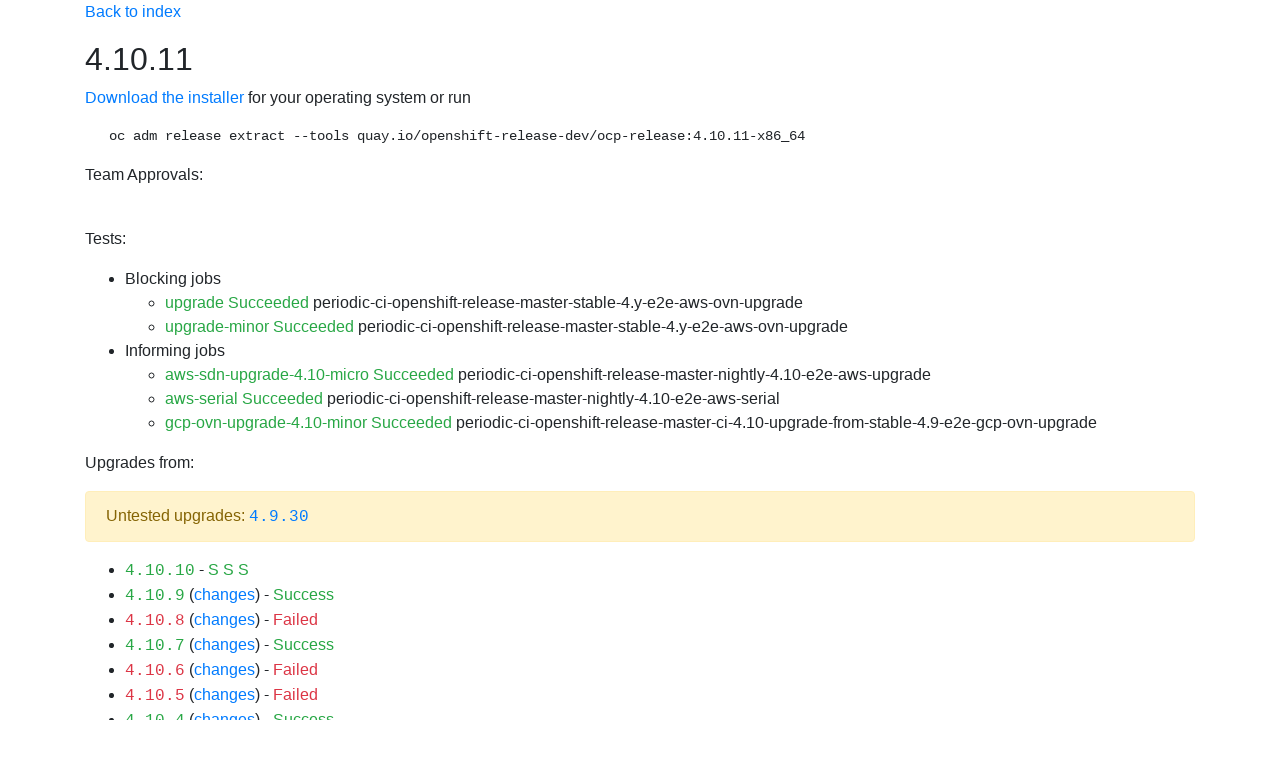

--- FILE ---
content_type: text/html;charset=UTF-8
request_url: https://amd64.ocp.releases.ci.openshift.org/releasestream/4-stable/release/4.10.11
body_size: 38870
content:
<!DOCTYPE html>
<html>
<head>
    <meta charset="UTF-8"><title>Release 4.10.11</title>
    <link rel="stylesheet" href="https://cdnjs.cloudflare.com/ajax/libs/bootstrap/4.6.1/css/bootstrap.min.css" integrity="sha512-T584yQ/tdRR5QwOpfvDfVQUidzfgc2339Lc8uBDtcp/wYu80d7jwBgAxbyMh0a9YM9F8N3tdErpFI8iaGx6x5g==" crossorigin="anonymous">
    <link rel="stylesheet" href="https://cdnjs.cloudflare.com/ajax/libs/bootstrap-icons/1.5.0/font/bootstrap-icons.min.css">
    <meta name="viewport" content="width=device-width, initial-scale=1, shrink-to-fit=no">
    <style>
        @media (max-width: 992px) {
            .container {
                width: 100%;
                max-width: none;
            }
        }
    </style>
</head>
<body>
<div class="container">

		<style>
			h1 { font-size: 2rem; margin-bottom: 1rem }
			h2 { font-size: 1.5rem; margin-top: 2rem; margin-bottom: 1rem  }
			h3 { font-size: 1.35rem; margin-top: 2rem; margin-bottom: 1rem  }
			h4 { font-size: 1.2rem; margin-top: 2rem; margin-bottom: 1rem  }
			h3 a { text-transform: uppercase; font-size: 1rem; }
			.mb-custom {
			  margin-bottom: 0.5rem !important; /* use !important to override other margin-bottom styles */
			}
			table, th, td {
			  border: 1px solid;
			  padding: 5px;
			}
		</style>
        <link rel="stylesheet" href="https://cdnjs.cloudflare.com/ajax/libs/bootstrap-icons/1.5.0/font/bootstrap-icons.min.css">
		<p><a href="/">Back to index</a></p>
<div class="mb-custom"><div class="row align-items-center"><div class="col"><h1 class="m-0">4.10.11</h1></div></div></div><p><a href="https://openshift-release-artifacts.apps.ci.l2s4.p1.openshiftapps.com/4.10.11">Download the installer</a> for your operating system or run <pre class="ml-4">oc adm release extract --tools quay.io/openshift-release-dev/ocp-release:4.10.11-x86_64</pre>Team Approvals: <br><ul></ul><br><p>Tests:</p><ul><li>Blocking jobs<ul><li><a class="text-success" href="https://prow.ci.openshift.org/view/gs/origin-ci-test/logs/release-openshift-origin-installer-e2e-aws-upgrade/1516672904379502592">upgrade Succeeded</a> periodic-ci-openshift-release-master-stable-4.y-e2e-aws-ovn-upgrade<li><a class="text-success" href="https://prow.ci.openshift.org/view/gs/origin-ci-test/logs/release-openshift-origin-installer-e2e-aws-upgrade/1516672902714363904">upgrade-minor Succeeded</a> periodic-ci-openshift-release-master-stable-4.y-e2e-aws-ovn-upgrade</ul></li><li>Informing jobs<ul><li><a class="text-success" href="https://prow.ci.openshift.org/view/gs/origin-ci-test/logs/periodic-ci-openshift-release-master-nightly-4.10-e2e-aws-upgrade/1516672906057224192">aws-sdn-upgrade-4.10-micro Succeeded</a> periodic-ci-openshift-release-master-nightly-4.10-e2e-aws-upgrade<li><a class="text-success" href="https://prow.ci.openshift.org/view/gs/origin-ci-test/logs/periodic-ci-openshift-release-master-nightly-4.10-e2e-aws-serial/1516672907739140096">aws-serial Succeeded</a> periodic-ci-openshift-release-master-nightly-4.10-e2e-aws-serial<li><a class="text-success" href="https://prow.ci.openshift.org/view/gs/origin-ci-test/logs/periodic-ci-openshift-release-master-ci-4.10-upgrade-from-stable-4.9-e2e-gcp-ovn-upgrade/1516672909437833216">gcp-ovn-upgrade-4.10-minor Succeeded</a> periodic-ci-openshift-release-master-ci-4.10-upgrade-from-stable-4.9-e2e-gcp-ovn-upgrade</ul></li></ul><p id="upgrades-from">Upgrades from:</p><div class="alert alert-warning">Untested upgrades: <a class="text-monospace" href="/releasetag/4.9.30">4.9.30</a></div><ul><li><a class="text-monospace text-success" href="/releasetag/4.10.10">4.10.10</a> -  <a class="text-success" href="https://prow.ci.openshift.org/view/gs/origin-ci-test/logs/periodic-ci-openshift-release-master-nightly-4.10-e2e-aws-upgrade/1516672906057224192">S</a> <a class="text-success" href="https://prow.ci.openshift.org/view/gs/origin-ci-test/logs/release-openshift-origin-installer-e2e-aws-upgrade/1516672904379502592">S</a> <a class="text-success" href="https://prow.ci.openshift.org/view/gs/origin-ci-test/logs/release-openshift-origin-installer-launch-aws-modern/1516672658719117312">S</a><li><a class="text-monospace text-success" href="/releasetag/4.10.9">4.10.9</a> (<a href="?from=4.10.9">changes</a>) -  <a class="text-success" href="https://prow.ci.openshift.org/view/gs/origin-ci-test/logs/release-openshift-origin-installer-launch-gcp-modern/1516672669783691264">Success</a><li><a class="text-monospace text-danger" href="/releasetag/4.10.8">4.10.8</a> (<a href="?from=4.10.8">changes</a>) -  <a class="text-danger" href="https://prow.ci.openshift.org/view/gs/origin-ci-test/logs/release-openshift-origin-installer-launch-azure-modern/1516672681791983616">Failed</a><li><a class="text-monospace text-success" href="/releasetag/4.10.7">4.10.7</a> (<a href="?from=4.10.7">changes</a>) -  <a class="text-success" href="https://prow.ci.openshift.org/view/gs/origin-ci-test/logs/release-openshift-origin-installer-launch-aws-modern/1516672690755211264">Success</a><li><a class="text-monospace text-danger" href="/releasetag/4.10.6">4.10.6</a> (<a href="?from=4.10.6">changes</a>) -  <a class="text-danger" href="https://prow.ci.openshift.org/view/gs/origin-ci-test/logs/release-openshift-origin-installer-launch-gcp-modern/1516672700167229440">Failed</a><li><a class="text-monospace text-danger" href="/releasetag/4.10.5">4.10.5</a> (<a href="?from=4.10.5">changes</a>) -  <a class="text-danger" href="https://prow.ci.openshift.org/view/gs/origin-ci-test/logs/release-openshift-origin-installer-launch-azure-modern/1516672710065786880">Failed</a><li><a class="text-monospace text-success" href="/releasetag/4.10.4">4.10.4</a> (<a href="?from=4.10.4">changes</a>) -  <a class="text-success" href="https://prow.ci.openshift.org/view/gs/origin-ci-test/logs/release-openshift-origin-installer-launch-aws-modern/1516672719456833536">Success</a><li><a class="text-monospace text-success" href="/releasetag/4.10.3">4.10.3</a> (<a href="?from=4.10.3">changes</a>) -  <a class="text-success" href="https://prow.ci.openshift.org/view/gs/origin-ci-test/logs/release-openshift-origin-installer-launch-gcp-modern/1516672729749655552">Success</a><li><a class="text-monospace text-success" href="/releasetag/4.9.29">4.9.29</a> (<a href="?from=4.9.29">changes</a>) -  <a class="text-success" href="https://prow.ci.openshift.org/view/gs/origin-ci-test/logs/periodic-ci-openshift-release-master-ci-4.10-upgrade-from-stable-4.9-e2e-gcp-ovn-upgrade/1516672909437833216">S</a> <a class="text-success" href="https://prow.ci.openshift.org/view/gs/origin-ci-test/logs/release-openshift-origin-installer-e2e-aws-upgrade/1516672902714363904">S</a> <a class="text-success" href="https://prow.ci.openshift.org/view/gs/origin-ci-test/logs/release-openshift-origin-installer-launch-aws-modern/1516672755976638464">S</a><li><a class="text-monospace text-success" href="/releasetag/4.9.28">4.9.28</a> (<a href="?from=4.9.28">changes</a>) -  <a class="text-success" href="https://prow.ci.openshift.org/view/gs/origin-ci-test/logs/release-openshift-origin-installer-launch-gcp-modern/1516672768727322624">Success</a><li><a class="text-monospace text-danger" href="/releasetag/4.9.27">4.9.27</a> (<a href="?from=4.9.27">changes</a>) -  <a class="text-danger" href="https://prow.ci.openshift.org/view/gs/origin-ci-test/logs/release-openshift-origin-installer-launch-azure-modern/1516672778604908544">Failed</a><li><a class="text-monospace text-success" href="/releasetag/4.9.26">4.9.26</a> (<a href="?from=4.9.26">changes</a>) -  <a class="text-success" href="https://prow.ci.openshift.org/view/gs/origin-ci-test/logs/release-openshift-origin-installer-launch-aws-modern/1516672787853348864">Success</a><li><a class="text-monospace text-success" href="/releasetag/4.9.25">4.9.25</a> (<a href="?from=4.9.25">changes</a>) -  <a class="text-success" href="https://prow.ci.openshift.org/view/gs/origin-ci-test/logs/release-openshift-origin-installer-launch-gcp-modern/1516672799215718400">Success</a><li><a class="text-monospace text-danger" href="/releasetag/4.9.24">4.9.24</a> (<a href="?from=4.9.24">changes</a>) -  <a class="text-danger" href="https://prow.ci.openshift.org/view/gs/origin-ci-test/logs/release-openshift-origin-installer-launch-azure-modern/1516672808178946048">Failed</a><li><a class="text-monospace text-success" href="/releasetag/4.9.23">4.9.23</a> (<a href="?from=4.9.23">changes</a>) -  <a class="text-success" href="https://prow.ci.openshift.org/view/gs/origin-ci-test/logs/release-openshift-origin-installer-launch-aws-modern/1516672825132322816">Success</a><li><a class="text-monospace text-danger" href="/releasetag/4.9.22">4.9.22</a> (<a href="?from=4.9.22">changes</a>) -  <a class="text-danger" href="https://prow.ci.openshift.org/view/gs/origin-ci-test/logs/release-openshift-origin-installer-launch-gcp-modern/1516672836947677184">Failed</a><li><a class="text-monospace text-success" href="/releasetag/4.9.21">4.9.21</a> (<a href="?from=4.9.21">changes</a>) -  <a class="text-success" href="https://prow.ci.openshift.org/view/gs/origin-ci-test/logs/release-openshift-origin-installer-launch-azure-modern/1516672845097209856">Success</a><li><a class="text-monospace text-success" href="/releasetag/4.9.19">4.9.19</a> (<a href="?from=4.9.19">changes</a>) -  <a class="text-success" href="https://prow.ci.openshift.org/view/gs/origin-ci-test/logs/release-openshift-origin-installer-launch-aws-modern/1516672850872766464">Success</a></ul><p id="upgrades-to">Upgrades to:</p><ul><li><a class="text-monospace text-danger" href="/releasetag/4.10.41">4.10.41</a> (<a href="/releasetag/4.10.41?from=4.10.11">changes</a>) -  <a class="text-danger" href="https://prow.ci.openshift.org/view/gs/origin-ci-test/logs/release-openshift-origin-installer-e2e-azure-upgrade/1590273919493869568">Failed</a><li><a class="text-monospace text-danger" href="/releasetag/4.10.34">4.10.34</a> (<a href="/releasetag/4.10.34?from=4.10.11">changes</a>) -  <a class="text-danger" href="https://prow.ci.openshift.org/view/gs/origin-ci-test/logs/release-openshift-origin-installer-e2e-aws-upgrade/1572594309360783360">Failed</a><li><a class="text-monospace text-danger" href="/releasetag/4.10.32">4.10.32</a> (<a href="/releasetag/4.10.32?from=4.10.11">changes</a>) -  <a class="text-danger" href="https://prow.ci.openshift.org/view/gs/origin-ci-test/logs/release-openshift-origin-installer-e2e-azure-upgrade/1567426334764830720">Failed</a><li><a class="text-monospace text-success" href="/releasetag/4.10.31">4.10.31</a> (<a href="/releasetag/4.10.31?from=4.10.11">changes</a>) -  <a class="text-success" href="https://prow.ci.openshift.org/view/gs/origin-ci-test/logs/release-openshift-origin-installer-e2e-aws-upgrade/1565132458456780800">S</a> <a class="text-danger" href="https://prow.ci.openshift.org/view/gs/origin-ci-test/logs/release-openshift-origin-installer-e2e-azure-upgrade/1565132009389428736">F</a> <a class="text-success" href="https://prow.ci.openshift.org/view/gs/origin-ci-test/logs/release-openshift-origin-installer-e2e-gcp-upgrade/1565136366377897984">S</a><li><a class="text-monospace text-success" href="/releasetag/4.10.30">4.10.30</a> (<a href="/releasetag/4.10.30?from=4.10.11">changes</a>) -  <a class="text-danger" href="https://prow.ci.openshift.org/view/gs/origin-ci-test/logs/release-openshift-origin-installer-e2e-aws-upgrade/1562488052918521856">F</a> <a class="text-danger" href="https://prow.ci.openshift.org/view/gs/origin-ci-test/logs/release-openshift-origin-installer-e2e-azure-upgrade/1562487994198265856">F</a> <a class="text-success" href="https://prow.ci.openshift.org/view/gs/origin-ci-test/logs/release-openshift-origin-installer-e2e-gcp-upgrade/1562488102381948928">S</a><li><a class="text-monospace text-danger" href="/releasetag/4.10.28">4.10.28</a> (<a href="/releasetag/4.10.28?from=4.10.11">changes</a>) -  <a class="text-danger" href="https://prow.ci.openshift.org/view/gs/origin-ci-test/logs/release-openshift-origin-installer-launch-aws-modern/1560193359228702720">Failed</a><li><a class="text-monospace text-danger" href="/releasetag/4.10.26">4.10.26</a> (<a href="/releasetag/4.10.26?from=4.10.11">changes</a>) -  <a class="text-danger" href="https://prow.ci.openshift.org/view/gs/origin-ci-test/logs/release-openshift-origin-installer-launch-azure-modern/1554880059104301056">Failed</a><li><a class="text-monospace text-danger" href="/releasetag/4.10.24">4.10.24</a> (<a href="/releasetag/4.10.24?from=4.10.11">changes</a>) -  <a class="text-danger" href="https://prow.ci.openshift.org/view/gs/origin-ci-test/logs/release-openshift-origin-installer-launch-gcp-modern/1549658233948344320">Failed</a><li><a class="text-monospace text-success" href="/releasetag/4.10.23">4.10.23</a> (<a href="/releasetag/4.10.23?from=4.10.11">changes</a>) -  <a class="text-success" href="https://prow.ci.openshift.org/view/gs/origin-ci-test/logs/release-openshift-origin-installer-launch-aws-modern/1547893329855778816">Success</a><li><a class="text-monospace text-danger" href="/releasetag/4.10.22">4.10.22</a> (<a href="/releasetag/4.10.22?from=4.10.11">changes</a>) -  <a class="text-danger" href="https://prow.ci.openshift.org/view/gs/origin-ci-test/logs/release-openshift-origin-installer-launch-azure-modern/1544700718122799104">Failed</a><li><a class="text-monospace text-success" href="/releasetag/4.10.21">4.10.21</a> (<a href="/releasetag/4.10.21?from=4.10.11">changes</a>) -  <a class="text-success" href="https://prow.ci.openshift.org/view/gs/origin-ci-test/logs/release-openshift-origin-installer-launch-gcp-modern/1542163385582358528">Success</a><li><a class="text-monospace text-danger" href="/releasetag/4.10.20">4.10.20</a> (<a href="/releasetag/4.10.20?from=4.10.11">changes</a>) -  <a class="text-danger" href="https://prow.ci.openshift.org/view/gs/origin-ci-test/logs/release-openshift-origin-installer-launch-aws-modern/1539793672143376384">Failed</a><li><a class="text-monospace text-danger" href="/releasetag/4.10.19">4.10.19</a> (<a href="/releasetag/4.10.19?from=4.10.11">changes</a>) -  <a class="text-danger" href="https://prow.ci.openshift.org/view/gs/origin-ci-test/logs/release-openshift-origin-installer-launch-aws-modern/1537113804645601280">Failed</a><li><a class="text-monospace text-success" href="/releasetag/4.10.18">4.10.18</a> (<a href="/releasetag/4.10.18?from=4.10.11">changes</a>) -  <a class="text-success" href="https://prow.ci.openshift.org/view/gs/origin-ci-test/logs/release-openshift-origin-installer-launch-aws-modern/1534465485075124224">Success</a><li><a class="text-monospace text-danger" href="/releasetag/4.10.17">4.10.17</a> (<a href="/releasetag/4.10.17?from=4.10.11">changes</a>) -  <a class="text-danger" href="https://prow.ci.openshift.org/view/gs/origin-ci-test/logs/release-openshift-origin-installer-launch-azure-modern/1532217836276027392">Failed</a><li><a class="text-monospace text-success" href="/releasetag/4.10.16">4.10.16</a> (<a href="/releasetag/4.10.16?from=4.10.11">changes</a>) -  <a class="text-success" href="https://prow.ci.openshift.org/view/gs/origin-ci-test/logs/release-openshift-origin-installer-launch-gcp-modern/1529659513215389696">Success</a><li><a class="text-monospace text-success" href="/releasetag/4.10.15">4.10.15</a> (<a href="/releasetag/4.10.15?from=4.10.11">changes</a>) -  <a class="text-success" href="https://prow.ci.openshift.org/view/gs/origin-ci-test/logs/release-openshift-origin-installer-launch-aws-modern/1526148920038658048">Success</a><li><a class="text-monospace text-danger" href="/releasetag/4.10.14">4.10.14</a> (<a href="/releasetag/4.10.14?from=4.10.11">changes</a>) -  <a class="text-danger" href="https://prow.ci.openshift.org/view/gs/origin-ci-test/logs/release-openshift-origin-installer-launch-azure-modern/1524390912547885056">Failed</a><li><a class="text-monospace text-success" href="/releasetag/4.10.13">4.10.13</a> (<a href="/releasetag/4.10.13?from=4.10.11">changes</a>) -  <a class="text-success" href="https://prow.ci.openshift.org/view/gs/origin-ci-test/logs/release-openshift-origin-installer-launch-gcp-modern/1521864281069457408">Success</a><li><a class="text-monospace text-success" href="/releasetag/4.10.12">4.10.12</a> (<a href="/releasetag/4.10.12?from=4.10.11">changes</a>) -  <a class="text-success" href="https://prow.ci.openshift.org/view/gs/origin-ci-test/logs/periodic-ci-openshift-release-master-nightly-4.10-e2e-aws-upgrade/1519313665705119744">S</a> <a class="text-success" href="https://prow.ci.openshift.org/view/gs/origin-ci-test/logs/release-openshift-origin-installer-e2e-aws-upgrade/1519313665751257088">S</a> <a class="text-success" href="https://prow.ci.openshift.org/view/gs/origin-ci-test/logs/release-openshift-origin-installer-launch-aws-modern/1519314490800214016">S</a></ul><hr>
<p id="loading" class="alert alert-info">Loading changelog, this may take a while ...</p><style>#loading{display: none;}</style><h2>Changes from <a target="_blank" href="/releasetag/4.10.10">4.10.10</a></h2>

<p>Created: 2022-04-20 06:55:41 +0000 UTC</p>

<p>Image Digest: <code>sha256:0dc1a4b4d9ea7954987f63e506474a4f0dc55e5f1ea5c1f6f1179e2c09eaffda</code></p>

<p>Release 4.10.11 was created from <a target="_blank" href="/releasetag/4.10.0-0.nightly-2022-04-19-145842">registry.ci.openshift.org/ocp/release:4.10.0-0.nightly-2022-04-19-145842</a></p>

<h3>Components</h3>

<ul>
<li>Kubernetes 1.23.5</li>
<li>Red Hat Enterprise Linux CoreOS <a target="_blank" href="https://releases-rhcos--prod-pipeline.apps.int.prod-stable-spoke1-dc-iad2.itup.redhat.com/?arch=x86_64&amp;release=410.84.202204112301-0&amp;stream=releases%2Frhcos-4.10#410.84.202204112301-0">410.84.202204112301-0</a></li>
</ul>

<h3>Rebuilt images without code change</h3>

<ul>
<li><a target="_blank" href="https://github.com/openshift/machine-os-images">machine-os-images</a> git <a target="_blank" href="https://github.com/openshift/machine-os-images/commit/4d1e087ed00fddbab16a8cf8fe22d0cce4fef025">4d1e087e</a> <code>sha256:55042eae49a12cd11576d3963d5740f22661155cb580e84398e4e2e5490b430a</code></li>
</ul>

<h3><a target="_blank" href="https://github.com/openshift/installer/tree/08bc665c50ff867ffd81cfe8f485f2b7c501506b">baremetal-installer, installer, installer-artifacts</a></h3>

<ul>
<li><a target="_blank" href="https://bugzilla.redhat.com/show_bug.cgi?id=2068948">Bug 2068948</a>: Update region check for coreos AMIs <a target="_blank" href="https://github.com/openshift/installer/pull/5752">#5752</a></li>
<li><a target="_blank" href="https://bugzilla.redhat.com/show_bug.cgi?id=2072135">Bug 2072135</a>: vsphere: Use Managed Object ID for networks instead of potentially duplicate name. <a target="_blank" href="https://github.com/openshift/installer/pull/5773">#5773</a></li>
<li><a target="_blank" href="https://github.com/openshift/installer/compare/cf244530e9699eb209036670a17ab471f98f9f9b...08bc665c50ff867ffd81cfe8f485f2b7c501506b">Full changelog</a></li>
</ul>

<h3><a target="_blank" href="https://github.com/openshift/cloud-network-config-controller/tree/b774432e32bee73edde127e429c5d1af7bcaee62">cloud-network-config-controller</a></h3>

<ul>
<li><a target="_blank" href="https://bugzilla.redhat.com/show_bug.cgi?id=2062133">Bug 2062133</a>: Fix Azure VNET lookup when the NIC&rsquo;s subnet is in a different resource group <a target="_blank" href="https://github.com/openshift/cloud-network-config-controller/pull/28">#28</a></li>
<li><a target="_blank" href="https://github.com/openshift/cloud-network-config-controller/compare/224020ca9f043e8023e68dcc133d9a957025d6d1...b774432e32bee73edde127e429c5d1af7bcaee62">Full changelog</a></li>
</ul>

<h3><a target="_blank" href="https://github.com/openshift/cluster-image-registry-operator/tree/87e605ad80919d7091796a3d2ecc671dfb82931a">cluster-image-registry-operator</a></h3>

<ul>
<li><a target="_blank" href="https://bugzilla.redhat.com/show_bug.cgi?id=2074050">Bug 2074050</a>: Deployment annotations, runtimeClassName override and fs policy change <a target="_blank" href="https://github.com/openshift/cluster-image-registry-operator/pull/765">#765</a></li>
<li><a target="_blank" href="https://github.com/openshift/cluster-image-registry-operator/compare/09249777960bed4477eb7f96c4ef234244ba1abf...87e605ad80919d7091796a3d2ecc671dfb82931a">Full changelog</a></li>
</ul>

<h3><a target="_blank" href="https://github.com/openshift/console/tree/f2e06a47ee24412a4efe961b8405ceee8ebd0636">console</a></h3>

<ul>
<li><a target="_blank" href="https://bugzilla.redhat.com/show_bug.cgi?id=2076221">Bug 2076221</a>: Fix failing TestGetRegistrySamples test <a target="_blank" href="https://github.com/openshift/console/pull/11351">#11351</a></li>
<li><a target="_blank" href="https://bugzilla.redhat.com/show_bug.cgi?id=2057218">Bug 2057218</a>: Added support for customized wizard - new templates <a target="_blank" href="https://github.com/openshift/console/pull/11341">#11341</a></li>
<li><a target="_blank" href="https://bugzilla.redhat.com/show_bug.cgi?id=2069959">Bug 2069959</a>: Update getting started blog link <a target="_blank" href="https://github.com/openshift/console/pull/11255">#11255</a></li>
<li><a target="_blank" href="https://bugzilla.redhat.com/show_bug.cgi?id=2074895">Bug 2074895</a>: Display correct disk size in Edit disk modal <a target="_blank" href="https://github.com/openshift/console/pull/11329">#11329</a></li>
<li><a target="_blank" href="https://bugzilla.redhat.com/show_bug.cgi?id=2061250">Bug 2061250</a>: Update ConsolePlugin manifest <a target="_blank" href="https://github.com/openshift/console/pull/11267">#11267</a></li>
<li><a target="_blank" href="https://github.com/openshift/console/compare/d0b2976967532fab48293e50e75e74459f9212c3...f2e06a47ee24412a4efe961b8405ceee8ebd0636">Full changelog</a></li>
</ul>

<h3><a target="_blank" href="https://github.com/openshift/console-operator/tree/6ffd1db6454a5f005e025054b84899988fa07eb2">console-operator</a></h3>

<ul>
<li><a target="_blank" href="https://bugzilla.redhat.com/show_bug.cgi?id=2059992">Bug 2059992</a>: Re-enable TestMetricsEndpoint e2e test case <a target="_blank" href="https://github.com/openshift/console-operator/pull/646">#646</a></li>
<li><a target="_blank" href="https://github.com/openshift/console-operator/compare/b942b2db2be301c26ff3d370fa00e6d408ee340d...6ffd1db6454a5f005e025054b84899988fa07eb2">Full changelog</a></li>
</ul>

<h3><a target="_blank" href="https://github.com/openshift/hypershift/tree/1967de8f7854d205c0bf8e5b521f66f712dd92f9">hypershift</a></h3>

<ul>
<li>Expose a service account signing key in the API <a target="_blank" href="https://github.com/openshift/hypershift/pull/1265">#1265</a></li>
<li><a target="_blank" href="https://github.com/openshift/hypershift/compare/f3e0ada7a5e9bd6f8219b1141c115bc933f00291...1967de8f7854d205c0bf8e5b521f66f712dd92f9">Full changelog</a></li>
</ul>

<h3><a target="_blank" href="https://github.com/openshift/jenkins/tree/f7fe2a04fa20767c43a316731cefc60ddf1980ef">jenkins, jenkins-agent-base, jenkins-agent-maven, jenkins-agent-nodejs</a></h3>

<ul>
<li><a target="_blank" href="https://bugzilla.redhat.com/show_bug.cgi?id=2075135">Bug 2075135</a>: set necessary JVM args to allow jenkins JVM to come up on a FIPS node <a target="_blank" href="https://github.com/openshift/jenkins/pull/1425">#1425</a></li>
<li><a target="_blank" href="https://github.com/openshift/jenkins/compare/67e03dd19759f1a99725d81ea9bc707bf8c1888e...f7fe2a04fa20767c43a316731cefc60ddf1980ef">Full changelog</a></li>
</ul>

<h3><a target="_blank" href="https://github.com/openshift/operator-framework-olm/tree/1cb0c9a578ffcc6d471b483ab34b627430677f09">operator-lifecycle-manager, operator-registry</a></h3>

<ul>
<li><a target="_blank" href="https://bugzilla.redhat.com/show_bug.cgi?id=2071941">Bug 2071941</a>: Replace collect-profile jobs that haven&rsquo;t completed <a target="_blank" href="https://github.com/openshift/operator-framework-olm/pull/277">#277</a></li>
<li><a target="_blank" href="https://github.com/openshift/operator-framework-olm/compare/b576eef43e0d4c3745435a068b8bf42ec347eda3...1cb0c9a578ffcc6d471b483ab34b627430677f09">Full changelog</a></li>
</ul>

<h3><a target="_blank" href="https://github.com/openshift/origin/tree/2dee74640958b7c3b93d5197f92659f7754df991">tests</a></h3>

<ul>
<li><a target="_blank" href="https://bugzilla.redhat.com/show_bug.cgi?id=2076265">Bug 2076265</a>: [release-4.10] test: switch to testing CapBnd over CapInh <a target="_blank" href="https://github.com/openshift/origin/pull/27021">#27021</a></li>
<li><a target="_blank" href="https://bugzilla.redhat.com/show_bug.cgi?id=2060592">Bug 2060592</a>: only add failure when no event was found for the target revision <a target="_blank" href="https://github.com/openshift/origin/pull/26881">#26881</a></li>
<li><a target="_blank" href="https://github.com/openshift/origin/compare/2a03871e6ab7d0efea50004bb33326c88adca0e1...2dee74640958b7c3b93d5197f92659f7754df991">Full changelog</a></li>
</ul>
<hr>
<p><form class="form-inline" method="GET"><a href="/changelog?from=4.10.10&to=4.10.11">View changelog in Markdown</a><span>&nbsp;or&nbsp;</span><label for="from">change previous release:&nbsp;</label><select onchange="this.form.submit()" id="from" class="form-control" name="from"><option >4.23.0-0.ci-2026-01-17-133207</option><option >4.23.0-0.ci-2026-01-17-073207</option><option >4.23.0-0.ci-2026-01-17-013207</option><option disabled>───</option><option >4.22.0-0.nightly-2026-01-17-103501</option><option >4.22.0-0.nightly-2026-01-17-032200</option><option >4.22.0-0.nightly-2026-01-16-194721</option><option >4.22.0-0.nightly-2026-01-16-121608</option><option >4.22.0-0.nightly-2026-01-16-040717</option><option >4.22.0-0.nightly-2026-01-15-202111</option><option >4.22.0-0.nightly-2026-01-14-031657</option><option >4.22.0-0.nightly-2026-01-06-164201</option><option >4.22.0-0.nightly-2026-01-03-160855</option><option >4.22.0-0.nightly-2026-01-01-225210</option><option >4.22.0-0.nightly-2026-01-01-095957</option><option disabled>───</option><option >4.22.0-0.ci-2026-01-17-140410</option><option >4.22.0-0.ci-2026-01-17-080410</option><option >4.22.0-0.ci-2026-01-17-020410</option><option >4.22.0-0.ci-2026-01-16-200410</option><option >4.22.0-0.ci-2026-01-16-140410</option><option >4.22.0-0.ci-2026-01-16-080410</option><option >4.22.0-0.ci-2026-01-16-020410</option><option >4.22.0-0.ci-2026-01-15-200410</option><option >4.22.0-0.ci-2026-01-15-102617</option><option >4.22.0-0.ci-2026-01-15-042617</option><option >4.22.0-0.ci-2026-01-14-222617</option><option disabled>───</option><option >4.21.0-0.nightly-2026-01-17-030111</option><option >4.21.0-0.nightly-2026-01-16-121356</option><option >4.21.0-0.nightly-2026-01-16-050242</option><option >4.21.0-0.nightly-2026-01-15-203357</option><option >4.21.0-0.nightly-2026-01-15-110810</option><option >4.21.0-0.nightly-2026-01-15-015659</option><option >4.21.0-0.nightly-2026-01-13-111112</option><option >4.21.0-0.nightly-2026-01-08-052422</option><option >4.21.0-0.nightly-2026-01-06-165528</option><option >4.21.0-0.nightly-2026-01-04-010945</option><option disabled>───</option><option >4.21.0-0.ci-2026-01-17-130653</option><option >4.21.0-0.ci-2026-01-17-070653</option><option >4.21.0-0.ci-2026-01-17-000314</option><option >4.21.0-0.ci-2026-01-16-180314</option><option >4.21.0-0.ci-2026-01-16-120314</option><option >4.21.0-0.ci-2026-01-16-060314</option><option >4.21.0-0.ci-2026-01-16-000314</option><option >4.21.0-0.ci-2026-01-15-180314</option><option disabled>───</option><option >4.20.0-0.nightly-2026-01-17-034054</option><option >4.20.0-0.nightly-2026-01-16-181948</option><option >4.20.0-0.nightly-2026-01-16-072254</option><option >4.20.0-0.nightly-2026-01-15-212458</option><option >4.20.0-0.nightly-2026-01-15-115259</option><option >4.20.0-0.nightly-2026-01-15-004652</option><option >4.20.0-0.nightly-2026-01-13-225320</option><option >4.20.0-0.nightly-2026-01-13-110305</option><option >4.20.0-0.nightly-2026-01-12-170724</option><option >4.20.0-0.nightly-2026-01-08-043322</option><option >4.20.0-0.nightly-2026-01-07-223356</option><option >4.20.0-0.nightly-2026-01-05-230502</option><option >4.20.0-0.nightly-2025-05-26-181128</option><option disabled>───</option><option >4.20.0-0.ci-2026-01-17-093622</option><option >4.20.0-0.ci-2026-01-17-002648</option><option >4.20.0-0.ci-2026-01-16-182648</option><option >4.20.0-0.ci-2026-01-16-090726</option><option >4.20.0-0.ci-2026-01-16-030658</option><option >4.20.0-0.ci-2026-01-15-185942</option><option >4.20.0-0.ci-2026-01-15-125942</option><option >4.20.0-0.ci-2026-01-15-065942</option><option >4.20.0-0.ci-2026-01-14-220608</option><option disabled>───</option><option >4.19.0-0.nightly-2026-01-17-040825</option><option >4.19.0-0.nightly-2026-01-16-181955</option><option >4.19.0-0.nightly-2026-01-16-040148</option><option >4.19.0-0.nightly-2026-01-15-185855</option><option >4.19.0-0.nightly-2026-01-15-091303</option><option >4.19.0-0.nightly-2026-01-13-110816</option><option >4.19.0-0.nightly-2026-01-08-105747</option><option >4.19.0-0.nightly-2026-01-08-060111</option><option >4.19.0-0.nightly-2026-01-07-233448</option><option >4.19.0-0.nightly-2026-01-06-203205</option><option >4.19.0-0.nightly-2026-01-06-130553</option><option >4.19.0-0.nightly-2026-01-06-052641</option><option >4.19.0-0.nightly-2026-01-06-001350</option><option disabled>───</option><option >4.19.0-0.ci-2026-01-17-121724</option><option >4.19.0-0.ci-2026-01-17-033729</option><option >4.19.0-0.ci-2026-01-16-182636</option><option >4.19.0-0.ci-2026-01-16-073653</option><option >4.19.0-0.ci-2026-01-15-225736</option><option >4.19.0-0.ci-2026-01-15-095650</option><option >4.19.0-0.ci-2026-01-15-005150</option><option >4.19.0-0.ci-2026-01-14-082508</option><option disabled>───</option><option >4.18.0-0.nightly-2026-01-17-143611</option><option >4.18.0-0.nightly-2026-01-17-065316</option><option >4.18.0-0.nightly-2026-01-17-025231</option><option >4.18.0-0.nightly-2026-01-16-113804</option><option >4.18.0-0.nightly-2026-01-16-040406</option><option >4.18.0-0.nightly-2026-01-15-212458</option><option >4.18.0-0.nightly-2026-01-08-115801</option><option >4.18.0-0.nightly-2026-01-08-073320</option><option >4.18.0-0.nightly-2026-01-08-033320</option><option >4.18.0-0.nightly-2026-01-07-214105</option><option >4.18.0-0.nightly-2026-01-07-115343</option><option >4.18.0-0.nightly-2026-01-07-075343</option><option >4.18.0-0.nightly-2026-01-07-023320</option><option >4.18.0-0.nightly-2026-01-06-195439</option><option >4.18.0-0.nightly-2026-01-06-152352</option><option >4.18.0-0.nightly-2026-01-06-083725</option><option >4.18.0-0.nightly-2026-01-05-171557</option><option disabled>───</option><option >4.18.0-0.ci-2026-01-17-134031</option><option >4.18.0-0.ci-2026-01-17-074031</option><option >4.18.0-0.ci-2026-01-17-014031</option><option >4.18.0-0.ci-2026-01-16-164144</option><option >4.18.0-0.ci-2026-01-16-055830</option><option >4.18.0-0.ci-2026-01-15-235830</option><option >4.18.0-0.ci-2026-01-15-175830</option><option disabled>───</option><option >4.17.0-0.nightly-2026-01-17-164700</option><option >4.17.0-0.nightly-2026-01-17-124700</option><option >4.17.0-0.nightly-2026-01-17-084700</option><option >4.17.0-0.nightly-2026-01-17-042801</option><option >4.17.0-0.nightly-2026-01-17-002740</option><option >4.17.0-0.nightly-2026-01-16-092526</option><option >4.17.0-0.nightly-2026-01-15-033356</option><option >4.17.0-0.nightly-2026-01-08-141429</option><option >4.17.0-0.nightly-2026-01-08-101407</option><option >4.17.0-0.nightly-2026-01-08-061407</option><option >4.17.0-0.nightly-2026-01-08-021357</option><option >4.17.0-0.nightly-2026-01-07-221357</option><option >4.17.0-0.nightly-2026-01-07-154027</option><option >4.17.0-0.nightly-2026-01-07-104732</option><option >4.17.0-0.nightly-2026-01-07-041416</option><option >4.17.0-0.nightly-2026-01-07-001416</option><option >4.17.0-0.nightly-2026-01-06-185114</option><option >4.17.0-0.nightly-2026-01-06-134546</option><option >4.17.0-0.nightly-2026-01-06-021130</option><option >4.17.0-0.nightly-2026-01-05-221130</option><option >4.17.0-0.nightly-2026-01-05-181130</option><option disabled>───</option><option >4.17.0-0.ci-2026-01-17-104726</option><option >4.17.0-0.ci-2026-01-17-005638</option><option >4.17.0-0.ci-2026-01-16-171709</option><option >4.17.0-0.ci-2026-01-16-083341</option><option >4.17.0-0.ci-2026-01-16-010625</option><option >4.17.0-0.ci-2026-01-15-171037</option><option >4.17.0-0.ci-2026-01-15-060829</option><option >4.17.0-0.ci-2026-01-14-231528</option><option >4.17.0-0.ci-2026-01-14-090334</option><option >4.17.0-0.ci-2026-01-13-185308</option><option disabled>───</option><option >4.16.0-0.nightly-2026-01-17-032802</option><option >4.16.0-0.nightly-2026-01-15-031749</option><option >4.16.0-0.nightly-2026-01-14-175705</option><option >4.16.0-0.nightly-2026-01-14-101319</option><option >4.16.0-0.nightly-2026-01-13-110333</option><option >4.16.0-0.nightly-2026-01-08-182247</option><option >4.16.0-0.nightly-2026-01-08-043321</option><option >4.16.0-0.nightly-2026-01-07-235644</option><option >4.16.0-0.nightly-2026-01-07-033403</option><option >4.16.0-0.nightly-2026-01-06-030403</option><option >4.16.0-0.nightly-2026-01-05-151626</option><option disabled>───</option><option >4.16.0-0.ci-2026-01-17-155615</option><option >4.16.0-0.ci-2026-01-17-080547</option><option >4.16.0-0.ci-2026-01-17-020547</option><option >4.16.0-0.ci-2026-01-16-200547</option><option >4.16.0-0.ci-2026-01-15-172430</option><option >4.16.0-0.ci-2026-01-15-102724</option><option >4.16.0-0.ci-2026-01-14-092334</option><option >4.16.0-0.ci-2026-01-14-023328</option><option >4.16.0-0.ci-2026-01-13-183008</option><option >4.16.0-0.ci-2026-01-08-042305</option><option >4.16.0-0.ci-2026-01-07-222305</option><option disabled>───</option><option >4.15.0-0.nightly-2026-01-17-001330</option><option >4.15.0-0.nightly-2026-01-15-144154</option><option >4.15.0-0.nightly-2026-01-14-164107</option><option >4.15.0-0.nightly-2026-01-14-100644</option><option >4.15.0-0.nightly-2026-01-13-111402</option><option >4.15.0-0.nightly-2026-01-12-161352</option><option >4.15.0-0.nightly-2026-01-10-153227</option><option >4.15.0-0.nightly-2026-01-08-031111</option><option >4.15.0-0.nightly-2026-01-07-022916</option><option >4.15.0-0.nightly-2026-01-05-153232</option><option disabled>───</option><option >4.15.0-0.ci-2026-01-14-230538</option><option >4.15.0-0.ci-2026-01-14-094306</option><option >4.15.0-0.ci-2026-01-13-111411</option><option >4.15.0-0.ci-2026-01-11-125335</option><option >4.15.0-0.ci-2026-01-11-023737</option><option >4.15.0-0.ci-2026-01-10-184221</option><option >4.15.0-0.ci-2026-01-10-111607</option><option disabled>───</option><option >4.14.0-0.nightly-2026-01-17-144932</option><option >4.14.0-0.nightly-2026-01-17-040552</option><option >4.14.0-0.nightly-2026-01-16-122012</option><option >4.14.0-0.nightly-2026-01-15-195028</option><option >4.14.0-0.nightly-2026-01-15-064254</option><option >4.14.0-0.nightly-2026-01-13-110316</option><option >4.14.0-0.nightly-2026-01-12-180821</option><option >4.14.0-0.nightly-2026-01-12-083007</option><option >4.14.0-0.nightly-2026-01-12-015050</option><option >4.14.0-0.nightly-2026-01-11-022652</option><option >4.14.0-0.nightly-2026-01-09-145832</option><option disabled>───</option><option >4.14.0-0.ci-2026-01-17-141939</option><option >4.14.0-0.ci-2026-01-17-033923</option><option >4.14.0-0.ci-2026-01-16-115403</option><option >4.14.0-0.ci-2026-01-15-210945</option><option >4.14.0-0.ci-2026-01-15-061252</option><option >4.14.0-0.ci-2026-01-13-023633</option><option >4.14.0-0.ci-2026-01-12-113300</option><option >4.14.0-0.ci-2026-01-11-212623</option><option >4.14.0-0.ci-2026-01-11-062745</option><option >4.14.0-0.ci-2026-01-10-181056</option><option disabled>───</option><option >4.13.0-0.nightly-2026-01-17-134839</option><option >4.13.0-0.nightly-2026-01-17-014156</option><option >4.13.0-0.nightly-2026-01-16-162459</option><option >4.13.0-0.nightly-2026-01-16-041401</option><option >4.13.0-0.nightly-2026-01-15-134440</option><option >4.13.0-0.nightly-2026-01-15-014322</option><option >4.13.0-0.nightly-2026-01-14-015228</option><option >4.13.0-0.nightly-2025-12-19-012402</option><option >4.13.0-0.nightly-2025-11-26-200152</option><option >4.13.0-0.nightly-2025-11-25-202516</option><option >4.13.0-0.nightly-2025-11-06-040447</option><option disabled>───</option><option >4.13.0-0.ci-2026-01-16-221105</option><option >4.13.0-0.ci-2026-01-16-161105</option><option >4.13.0-0.ci-2026-01-16-042553</option><option >4.13.0-0.ci-2026-01-15-183505</option><option >4.13.0-0.ci-2026-01-15-113922</option><option disabled>───</option><option >4.12.0-0.nightly-2026-01-17-141359</option><option >4.12.0-0.nightly-2026-01-17-045826</option><option >4.12.0-0.nightly-2026-01-16-154742</option><option >4.12.0-0.nightly-2026-01-16-033100</option><option >4.12.0-0.nightly-2026-01-15-072704</option><option >4.12.0-0.nightly-2026-01-15-012656</option><option >4.12.0-0.nightly-2026-01-14-015049</option><option >4.12.0-0.nightly-2026-01-13-171406</option><option >4.12.0-0.nightly-2026-01-13-111406</option><option disabled>───</option><option >4.12.0-0.ci-2026-01-17-164227</option><option >4.12.0-0.ci-2026-01-16-165205</option><option >4.12.0-0.ci-2026-01-16-103056</option><option >4.12.0-0.ci-2026-01-16-031646</option><option >4.12.0-0.ci-2026-01-15-012657</option><option >4.12.0-0.ci-2026-01-11-091651</option><option >4.12.0-0.ci-2026-01-11-031627</option><option disabled>───</option><option >4.11.0-0.nightly-2025-08-30-011058</option><option >4.11.0-0.nightly-2025-08-27-200748</option><option >4.11.0-0.nightly-2025-08-26-203916</option><option >4.11.0-0.nightly-2025-08-21-010540</option><option >4.11.0-0.nightly-2025-08-14-204255</option><option disabled>───</option><option >4.11.0-0.ci-2026-01-06-050157</option><option >4.11.0-0.ci-2026-01-05-230157</option><option >4.11.0-0.ci-2025-12-05-074227</option><option >4.11.0-0.ci-2025-11-26-133745</option><option >4.11.0-0.ci-2025-11-26-073745</option><option >4.11.0-0.ci-2025-09-22-212223</option><option >4.11.0-0.ci-2025-09-22-152223</option><option >4.11.0-0.ci-2025-09-12-170738</option><option >4.11.0-0.ci-2025-09-05-032851</option><option disabled>───</option><option >4.22.0-ec.0</option><option >4.21.0-ec.3</option><option >4.21.0-ec.2</option><option >4.21.0-ec.1</option><option >4.21.0-ec.0</option></select> <input class="btn btn-link" type="submit" value="Compare"></form></p><p class="small">Source code for this page located on <a href="https://github.com/openshift/release-controller">github</a></p>
</div>
</body>
</html>
